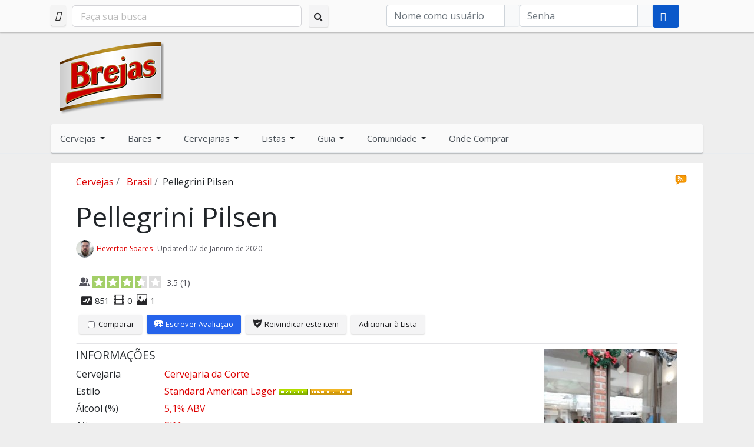

--- FILE ---
content_type: text/html; charset=UTF-8
request_url: https://brejas.com.br/index.php?option=com_jreviews&format=ajax&url=module_listings%2Findex&key=0&module_id=27365&ajax_init=true&listing_id=17365&type=relatedlistings&title=&target_id=cervejassimilares&target_class=
body_size: 818
content:
<div class="jr-module-slider jrModuleSlider jrSliderSinglePage" data-options='{"module_id":"27365","columns":"1","orientation":"vertical","slideshow":"0","slideshow_interval":"6","nav_position":"bottom","page_count":1}'>

	

	
	<div class="jrModuleItems vertical jrThumbnailLeft">

		
		<div class="jr-results jrResults jrModuleContainer jrListingsModule ">

			
				
				
				
				<div class="jrModuleItem jrLastItem" style="width: 100.000000000%; padding-right: 1.428571429%;">

					
					
						<!-- Listing Thumbnail -->
						<div class="jrModuleItemThumbnail">

							<a href="/cerveja/brasil/cerveja-lager-angra-e-coruja" ><div class=' fwd-bg-gray-100'><img src="[data-uri]" loading="eager" alt="Gaming N&amp;#039; Beer - Lager Angra e Coruja" title="Gaming N&amp;#039; Beer - Lager Angra e Coruja" class="jrMediaPhoto fwd-transition-opacity fwd-ease-out fwd-duration-500 fwd-opacity-0" style="width: 70px; height:70px;" data-jr-remove-class="fwd-bg-gray-100" data-jr-lazy data-jr-src="https://brejas.com.br/media/reviews/photos/thumbnail/70x70c/99/f1/31/20382-cerveja-lager-angra-e-coruja-85-1632340928.jpg" /><noscript><img alt="Gaming N&amp;#039; Beer - Lager Angra e Coruja" class="jrMediaPhoto" src="https://brejas.com.br/media/reviews/photos/thumbnail/70x70c/99/f1/31/20382-cerveja-lager-angra-e-coruja-85-1632340928.jpg" /></noscript></div></a>
							
						</div>

					
					<div class="jrModuleItemContent">

						<!-- Listing Title -->
						<div class="jrModuleItemTitle">
							<a href="/cerveja/brasil/cerveja-lager-angra-e-coruja" >Lager Angra e Coruja</a>						</div>

						<!-- Overall Ratings -->
						<div class="jrOverallRatings"><div class="jrOverallUser" title="Avaliação dos usuários"><span class="jrIconUsers jrRatingLabel"></span><div class="jrRatingStars"><div class="jrRatingStarsUser jrRatingsStyle1 jrRatingsGreen"><div style="width:98%;">&nbsp;</div></div></div><span class="jrRatingValue fwd-ml-1">4.9 <span class="rating_count">(<span class="count">1</span>)</span></span></div></div>						

						
						
						<!-- Custom Fields -->
						<div class="jrModuleFields">

							
														
							
						</div>

						
						
					</div>

					
				</div>

				
						<div class="jrDivider"></div>

					
			
				
				
				
				<div class="jrModuleItem jrLastItem" style="width: 100.000000000%; padding-right: 1.428571429%;">

					
					
						<!-- Listing Thumbnail -->
						<div class="jrModuleItemThumbnail">

							<a href="/cerveja/eslovaquia/zubr-gold" ><div class=' fwd-bg-gray-100'><img src="[data-uri]" loading="eager" alt="fr_1006_size880" title="fr_1006_size880" class="jrMediaPhoto fwd-transition-opacity fwd-ease-out fwd-duration-500 fwd-opacity-0" style="width: 70px; height:70px;" data-jr-remove-class="fwd-bg-gray-100" data-jr-lazy data-jr-src="https://brejas.com.br/media/reviews/photos/thumbnail/70x70c/e1/b9/e4/15718-zubr-gold-96-1554613591.jpg" /><noscript><img alt="fr_1006_size880" class="jrMediaPhoto" src="https://brejas.com.br/media/reviews/photos/thumbnail/70x70c/e1/b9/e4/15718-zubr-gold-96-1554613591.jpg" /></noscript></div></a>
							
						</div>

					
					<div class="jrModuleItemContent">

						<!-- Listing Title -->
						<div class="jrModuleItemTitle">
							<a href="/cerveja/eslovaquia/zubr-gold" >Zubr Gold</a>						</div>

						<!-- Overall Ratings -->
						<div class="jrOverallRatings"><div class="jrOverallUser" title="Avaliação dos usuários"><span class="jrIconUsers jrRatingLabel"></span><div class="jrRatingStars"><div class="jrRatingStarsUser jrRatingsStyle1 jrRatingsGreen"><div style="width:80%;">&nbsp;</div></div></div><span class="jrRatingValue fwd-ml-1">4.0 <span class="rating_count">(<span class="count">2</span>)</span></span></div></div>						

						
						
						<!-- Custom Fields -->
						<div class="jrModuleFields">

							
														
							
						</div>

						
						
					</div>

					
				</div>

				
						<div class="jrDivider"></div>

					
			
				
				
				
				<div class="jrModuleItem jrLastItem" style="width: 100.000000000%; padding-right: 1.428571429%;">

					
					
						<!-- Listing Thumbnail -->
						<div class="jrModuleItemThumbnail">

							<a href="/cerveja/brasil/luppolo-italian-pilsner" ><div class=' fwd-bg-gray-100'><img src="[data-uri]" loading="eager" alt="Luppolo Italian pilsner" title="Luppolo Italian pilsner" class="jrMediaPhoto fwd-transition-opacity fwd-ease-out fwd-duration-500 fwd-opacity-0" style="width: 70px; height:70px;" data-jr-remove-class="fwd-bg-gray-100" data-jr-lazy data-jr-src="https://brejas.com.br/media/reviews/photos/thumbnail/70x70c/a2/dc/5b/22694-luppolo-italian-pilsner-100-1672931122.jpg" /><noscript><img alt="Luppolo Italian pilsner" class="jrMediaPhoto" src="https://brejas.com.br/media/reviews/photos/thumbnail/70x70c/a2/dc/5b/22694-luppolo-italian-pilsner-100-1672931122.jpg" /></noscript></div></a>
							
						</div>

					
					<div class="jrModuleItemContent">

						<!-- Listing Title -->
						<div class="jrModuleItemTitle">
							<a href="/cerveja/brasil/luppolo-italian-pilsner" >Luppolo Italian Pilsner</a>						</div>

						<!-- Overall Ratings -->
						<div class="jrOverallRatings"><div class="jrOverallUser" title="Avaliação dos usuários"><span class="jrIconUsers jrRatingLabel"></span><div class="jrRatingStars"><div class="jrRatingStarsUser jrRatingsStyle1 jrRatingsGreen"><div style="width:75%;">&nbsp;</div></div></div><span class="jrRatingValue fwd-ml-1">3.7 <span class="rating_count">(<span class="count">3</span>)</span></span></div></div>						

						
						
						<!-- Custom Fields -->
						<div class="jrModuleFields">

							
														
							
						</div>

						
						
					</div>

					
				</div>

				
			
		</div>

		
	</div>
	

</div>
<div class="jrClear"></div>

--- FILE ---
content_type: text/css
request_url: https://brejas.com.br/modules/mod_community_hellome/style.css
body_size: -38
content:
.joms-module__body .joms-module--hellome {
    margin: -14px;
}

.joms-module--hellome .joms-hcard {
    width: 100%;
    border: 0;
}

.joms-list--hellome li span {
    display: table-cell;
    width: 40px;
    text-align: right;
}

.joms-module--hellome .joms-list--hellome li {
    padding: 8px 14px;
    border-bottom:1px solid rgba(0,0,0,0.04);
    display: table;
    width: 100%;
}

.joms-module--hellome .joms-list--hellome li:last-child {
    border-bottom: 0;
}

.joms-action--hellome {
    display:table;
    width:100%;
    table-layout: fixed;
    border-spacing:1px;
}

.joms-action--hellome > div {
    display:table-cell;
}

.joms-button--hellome {
    display:block;
    background: rgba(0,0,0,0.04);
    text-align: center;
    padding: 8px;
    text-decoration: none;
}

.joms-button--hellome:hover {
    background: rgba(0,0,0,0.02);
    text-decoration: none;
}

.joms-button--hellome.logout {
    background: #e74c3c;
}
